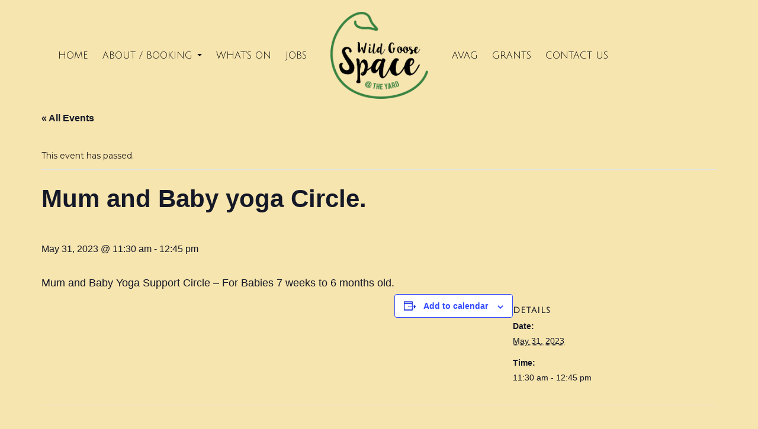

--- FILE ---
content_type: text/html; charset=UTF-8
request_url: https://www.wildgoosespace.org.uk/event/mum-and-baby-yoga-circle-2023-05-31/
body_size: 11432
content:
<!DOCTYPE html>
<html lang="en-US" class="no-js">
<head>
<!-- Google tag (gtag.js) -->
<script async src="https://www.googletagmanager.com/gtag/js?id=G-LH3PTRWLNJ"></script>
<script>
window.dataLayer = window.dataLayer || [];
function gtag(){dataLayer.push(arguments);}
gtag('js', new Date());
gtag('config', 'G-LH3PTRWLNJ');
</script>
<meta charset="UTF-8">
<meta name="viewport" content="width=device-width, initial-scale=1">
<script>(function(html){html.className = html.className.replace(/\bno-js\b/,'js')})(document.documentElement);</script>
<!-- <link rel='stylesheet' id='tribe-events-views-v2-bootstrap-datepicker-styles-css' href='https://www.wildgoosespace.org.uk/wp-content/plugins/the-events-calendar/vendor/bootstrap-datepicker/css/bootstrap-datepicker.standalone.min.css?ver=6.11.2.1' type='text/css' media='all' /> -->
<!-- <link rel='stylesheet' id='tec-variables-skeleton-css' href='https://www.wildgoosespace.org.uk/wp-content/plugins/the-events-calendar/common/src/resources/css/variables-skeleton.min.css?ver=6.5.5.1' type='text/css' media='all' /> -->
<!-- <link rel='stylesheet' id='tribe-common-skeleton-style-css' href='https://www.wildgoosespace.org.uk/wp-content/plugins/the-events-calendar/common/src/resources/css/common-skeleton.min.css?ver=6.5.5.1' type='text/css' media='all' /> -->
<!-- <link rel='stylesheet' id='tribe-tooltipster-css-css' href='https://www.wildgoosespace.org.uk/wp-content/plugins/the-events-calendar/common/vendor/tooltipster/tooltipster.bundle.min.css?ver=6.5.5.1' type='text/css' media='all' /> -->
<!-- <link rel='stylesheet' id='tribe-events-views-v2-skeleton-css' href='https://www.wildgoosespace.org.uk/wp-content/plugins/the-events-calendar/src/resources/css/views-skeleton.min.css?ver=6.11.2.1' type='text/css' media='all' /> -->
<!-- <link rel='stylesheet' id='tec-variables-full-css' href='https://www.wildgoosespace.org.uk/wp-content/plugins/the-events-calendar/common/src/resources/css/variables-full.min.css?ver=6.5.5.1' type='text/css' media='all' /> -->
<!-- <link rel='stylesheet' id='tribe-common-full-style-css' href='https://www.wildgoosespace.org.uk/wp-content/plugins/the-events-calendar/common/src/resources/css/common-full.min.css?ver=6.5.5.1' type='text/css' media='all' /> -->
<!-- <link rel='stylesheet' id='tribe-events-views-v2-full-css' href='https://www.wildgoosespace.org.uk/wp-content/plugins/the-events-calendar/src/resources/css/views-full.min.css?ver=6.11.2.1' type='text/css' media='all' /> -->
<link rel="stylesheet" type="text/css" href="//www.wildgoosespace.org.uk/wp-content/cache/wpfc-minified/dg4qxtlz/24h72.css" media="all"/>
<!-- <link rel='stylesheet' id='tribe-events-views-v2-print-css' href='https://www.wildgoosespace.org.uk/wp-content/plugins/the-events-calendar/src/resources/css/views-print.min.css?ver=6.11.2.1' type='text/css' media='print' /> -->
<link rel="stylesheet" type="text/css" href="//www.wildgoosespace.org.uk/wp-content/cache/wpfc-minified/d2lghuhp/24h72.css" media="print"/>
<meta name='robots' content='index, follow, max-image-preview:large, max-snippet:-1, max-video-preview:-1' />
<!-- This site is optimized with the Yoast SEO plugin v24.5 - https://yoast.com/wordpress/plugins/seo/ -->
<title>Mum and Baby yoga Circle. - Wild Goose Space</title>
<link rel="canonical" href="https://www.wildgoosespace.org.uk/event/mum-and-baby-yoga-circle-2023-05-31/" />
<meta property="og:locale" content="en_US" />
<meta property="og:type" content="article" />
<meta property="og:title" content="Mum and Baby yoga Circle. - Wild Goose Space" />
<meta property="og:description" content="Mum and Baby Yoga Support Circle – For Babies 7 weeks to 6 months old." />
<meta property="og:url" content="https://www.wildgoosespace.org.uk/event/mum-and-baby-yoga-circle-2023-05-31/" />
<meta property="og:site_name" content="Wild Goose Space" />
<meta property="article:publisher" content="https://www.facebook.com/ashleyvaleactiongroup/" />
<meta property="og:image" content="http://www.wildgoosespace.org.uk/wp-content/uploads/2016/04/yogaspace.jpg" />
<meta name="twitter:card" content="summary_large_image" />
<script type="application/ld+json" class="yoast-schema-graph">{"@context":"https://schema.org","@graph":[{"@type":"WebPage","@id":"https://www.wildgoosespace.org.uk/event/mum-and-baby-yoga-circle-2023-05-31/","url":"https://www.wildgoosespace.org.uk/event/mum-and-baby-yoga-circle-2023-05-31/","name":"Mum and Baby yoga Circle. - Wild Goose Space","isPartOf":{"@id":"https://www.wildgoosespace.org.uk/#website"},"datePublished":"2023-01-24T15:40:46+00:00","breadcrumb":{"@id":"https://www.wildgoosespace.org.uk/event/mum-and-baby-yoga-circle-2023-05-31/#breadcrumb"},"inLanguage":"en-US","potentialAction":[{"@type":"ReadAction","target":["https://www.wildgoosespace.org.uk/event/mum-and-baby-yoga-circle-2023-05-31/"]}]},{"@type":"BreadcrumbList","@id":"https://www.wildgoosespace.org.uk/event/mum-and-baby-yoga-circle-2023-05-31/#breadcrumb","itemListElement":[{"@type":"ListItem","position":1,"name":"Home","item":"https://www.wildgoosespace.org.uk/"},{"@type":"ListItem","position":2,"name":"Events","item":"https://www.wildgoosespace.org.uk/events/"},{"@type":"ListItem","position":3,"name":"Mum and Baby yoga Circle.","item":"https://www.wildgoosespace.org.uk/event/mum-and-baby-yoga-circle/"},{"@type":"ListItem","position":4,"name":"Mum and Baby yoga Circle."}]},{"@type":"WebSite","@id":"https://www.wildgoosespace.org.uk/#website","url":"https://www.wildgoosespace.org.uk/","name":"Wild Goose Space","description":"A beautiful community room for hire in St Werburghs, Bristol","potentialAction":[{"@type":"SearchAction","target":{"@type":"EntryPoint","urlTemplate":"https://www.wildgoosespace.org.uk/?s={search_term_string}"},"query-input":{"@type":"PropertyValueSpecification","valueRequired":true,"valueName":"search_term_string"}}],"inLanguage":"en-US"},{"@type":"Event","name":"Mum and Baby yoga Circle.","description":"Mum and Baby Yoga Support Circle – For Babies 7 weeks to 6 months old.","url":"https://www.wildgoosespace.org.uk/event/mum-and-baby-yoga-circle-2023-05-31/","eventAttendanceMode":"https://schema.org/OfflineEventAttendanceMode","eventStatus":"https://schema.org/EventScheduled","startDate":"2023-05-31T11:30:00+00:00","endDate":"2023-05-31T12:45:00+00:00","@id":"https://www.wildgoosespace.org.uk/event/mum-and-baby-yoga-circle-2023-05-31/#event","mainEntityOfPage":{"@id":"https://www.wildgoosespace.org.uk/event/mum-and-baby-yoga-circle-2023-05-31/"}}]}</script>
<!-- / Yoast SEO plugin. -->
<link rel='dns-prefetch' href='//maxcdn.bootstrapcdn.com' />
<link rel='dns-prefetch' href='//cdnjs.cloudflare.com' />
<link rel='dns-prefetch' href='//npmcdn.com' />
<link rel='dns-prefetch' href='//fonts.googleapis.com' />
<link rel="alternate" type="application/rss+xml" title="Wild Goose Space &raquo; Feed" href="https://www.wildgoosespace.org.uk/feed/" />
<link rel="alternate" type="application/rss+xml" title="Wild Goose Space &raquo; Comments Feed" href="https://www.wildgoosespace.org.uk/comments/feed/" />
<link rel="alternate" type="text/calendar" title="Wild Goose Space &raquo; iCal Feed" href="https://www.wildgoosespace.org.uk/events/?ical=1" />
<script type="text/javascript">
/* <![CDATA[ */
window._wpemojiSettings = {"baseUrl":"https:\/\/s.w.org\/images\/core\/emoji\/15.0.3\/72x72\/","ext":".png","svgUrl":"https:\/\/s.w.org\/images\/core\/emoji\/15.0.3\/svg\/","svgExt":".svg","source":{"concatemoji":"https:\/\/www.wildgoosespace.org.uk\/wp-includes\/js\/wp-emoji-release.min.js?ver=6.5.4"}};
/*! This file is auto-generated */
!function(i,n){var o,s,e;function c(e){try{var t={supportTests:e,timestamp:(new Date).valueOf()};sessionStorage.setItem(o,JSON.stringify(t))}catch(e){}}function p(e,t,n){e.clearRect(0,0,e.canvas.width,e.canvas.height),e.fillText(t,0,0);var t=new Uint32Array(e.getImageData(0,0,e.canvas.width,e.canvas.height).data),r=(e.clearRect(0,0,e.canvas.width,e.canvas.height),e.fillText(n,0,0),new Uint32Array(e.getImageData(0,0,e.canvas.width,e.canvas.height).data));return t.every(function(e,t){return e===r[t]})}function u(e,t,n){switch(t){case"flag":return n(e,"\ud83c\udff3\ufe0f\u200d\u26a7\ufe0f","\ud83c\udff3\ufe0f\u200b\u26a7\ufe0f")?!1:!n(e,"\ud83c\uddfa\ud83c\uddf3","\ud83c\uddfa\u200b\ud83c\uddf3")&&!n(e,"\ud83c\udff4\udb40\udc67\udb40\udc62\udb40\udc65\udb40\udc6e\udb40\udc67\udb40\udc7f","\ud83c\udff4\u200b\udb40\udc67\u200b\udb40\udc62\u200b\udb40\udc65\u200b\udb40\udc6e\u200b\udb40\udc67\u200b\udb40\udc7f");case"emoji":return!n(e,"\ud83d\udc26\u200d\u2b1b","\ud83d\udc26\u200b\u2b1b")}return!1}function f(e,t,n){var r="undefined"!=typeof WorkerGlobalScope&&self instanceof WorkerGlobalScope?new OffscreenCanvas(300,150):i.createElement("canvas"),a=r.getContext("2d",{willReadFrequently:!0}),o=(a.textBaseline="top",a.font="600 32px Arial",{});return e.forEach(function(e){o[e]=t(a,e,n)}),o}function t(e){var t=i.createElement("script");t.src=e,t.defer=!0,i.head.appendChild(t)}"undefined"!=typeof Promise&&(o="wpEmojiSettingsSupports",s=["flag","emoji"],n.supports={everything:!0,everythingExceptFlag:!0},e=new Promise(function(e){i.addEventListener("DOMContentLoaded",e,{once:!0})}),new Promise(function(t){var n=function(){try{var e=JSON.parse(sessionStorage.getItem(o));if("object"==typeof e&&"number"==typeof e.timestamp&&(new Date).valueOf()<e.timestamp+604800&&"object"==typeof e.supportTests)return e.supportTests}catch(e){}return null}();if(!n){if("undefined"!=typeof Worker&&"undefined"!=typeof OffscreenCanvas&&"undefined"!=typeof URL&&URL.createObjectURL&&"undefined"!=typeof Blob)try{var e="postMessage("+f.toString()+"("+[JSON.stringify(s),u.toString(),p.toString()].join(",")+"));",r=new Blob([e],{type:"text/javascript"}),a=new Worker(URL.createObjectURL(r),{name:"wpTestEmojiSupports"});return void(a.onmessage=function(e){c(n=e.data),a.terminate(),t(n)})}catch(e){}c(n=f(s,u,p))}t(n)}).then(function(e){for(var t in e)n.supports[t]=e[t],n.supports.everything=n.supports.everything&&n.supports[t],"flag"!==t&&(n.supports.everythingExceptFlag=n.supports.everythingExceptFlag&&n.supports[t]);n.supports.everythingExceptFlag=n.supports.everythingExceptFlag&&!n.supports.flag,n.DOMReady=!1,n.readyCallback=function(){n.DOMReady=!0}}).then(function(){return e}).then(function(){var e;n.supports.everything||(n.readyCallback(),(e=n.source||{}).concatemoji?t(e.concatemoji):e.wpemoji&&e.twemoji&&(t(e.twemoji),t(e.wpemoji)))}))}((window,document),window._wpemojiSettings);
/* ]]> */
</script>
<!-- <link rel='stylesheet' id='tribe-events-v2-single-skeleton-css' href='https://www.wildgoosespace.org.uk/wp-content/plugins/the-events-calendar/src/resources/css/tribe-events-single-skeleton.min.css?ver=6.11.2.1' type='text/css' media='all' /> -->
<!-- <link rel='stylesheet' id='tribe-events-v2-single-skeleton-full-css' href='https://www.wildgoosespace.org.uk/wp-content/plugins/the-events-calendar/src/resources/css/tribe-events-single-full.min.css?ver=6.11.2.1' type='text/css' media='all' /> -->
<link rel="stylesheet" type="text/css" href="//www.wildgoosespace.org.uk/wp-content/cache/wpfc-minified/2zuujdj1/24vxk.css" media="all"/>
<style id='wp-emoji-styles-inline-css' type='text/css'>
img.wp-smiley, img.emoji {
display: inline !important;
border: none !important;
box-shadow: none !important;
height: 1em !important;
width: 1em !important;
margin: 0 0.07em !important;
vertical-align: -0.1em !important;
background: none !important;
padding: 0 !important;
}
</style>
<!-- <link rel='stylesheet' id='wp-block-library-css' href='https://www.wildgoosespace.org.uk/wp-includes/css/dist/block-library/style.min.css?ver=6.5.4' type='text/css' media='all' /> -->
<link rel="stylesheet" type="text/css" href="//www.wildgoosespace.org.uk/wp-content/cache/wpfc-minified/f4q9gs6n/24h72.css" media="all"/>
<style id='classic-theme-styles-inline-css' type='text/css'>
/*! This file is auto-generated */
.wp-block-button__link{color:#fff;background-color:#32373c;border-radius:9999px;box-shadow:none;text-decoration:none;padding:calc(.667em + 2px) calc(1.333em + 2px);font-size:1.125em}.wp-block-file__button{background:#32373c;color:#fff;text-decoration:none}
</style>
<style id='global-styles-inline-css' type='text/css'>
body{--wp--preset--color--black: #000000;--wp--preset--color--cyan-bluish-gray: #abb8c3;--wp--preset--color--white: #ffffff;--wp--preset--color--pale-pink: #f78da7;--wp--preset--color--vivid-red: #cf2e2e;--wp--preset--color--luminous-vivid-orange: #ff6900;--wp--preset--color--luminous-vivid-amber: #fcb900;--wp--preset--color--light-green-cyan: #7bdcb5;--wp--preset--color--vivid-green-cyan: #00d084;--wp--preset--color--pale-cyan-blue: #8ed1fc;--wp--preset--color--vivid-cyan-blue: #0693e3;--wp--preset--color--vivid-purple: #9b51e0;--wp--preset--gradient--vivid-cyan-blue-to-vivid-purple: linear-gradient(135deg,rgba(6,147,227,1) 0%,rgb(155,81,224) 100%);--wp--preset--gradient--light-green-cyan-to-vivid-green-cyan: linear-gradient(135deg,rgb(122,220,180) 0%,rgb(0,208,130) 100%);--wp--preset--gradient--luminous-vivid-amber-to-luminous-vivid-orange: linear-gradient(135deg,rgba(252,185,0,1) 0%,rgba(255,105,0,1) 100%);--wp--preset--gradient--luminous-vivid-orange-to-vivid-red: linear-gradient(135deg,rgba(255,105,0,1) 0%,rgb(207,46,46) 100%);--wp--preset--gradient--very-light-gray-to-cyan-bluish-gray: linear-gradient(135deg,rgb(238,238,238) 0%,rgb(169,184,195) 100%);--wp--preset--gradient--cool-to-warm-spectrum: linear-gradient(135deg,rgb(74,234,220) 0%,rgb(151,120,209) 20%,rgb(207,42,186) 40%,rgb(238,44,130) 60%,rgb(251,105,98) 80%,rgb(254,248,76) 100%);--wp--preset--gradient--blush-light-purple: linear-gradient(135deg,rgb(255,206,236) 0%,rgb(152,150,240) 100%);--wp--preset--gradient--blush-bordeaux: linear-gradient(135deg,rgb(254,205,165) 0%,rgb(254,45,45) 50%,rgb(107,0,62) 100%);--wp--preset--gradient--luminous-dusk: linear-gradient(135deg,rgb(255,203,112) 0%,rgb(199,81,192) 50%,rgb(65,88,208) 100%);--wp--preset--gradient--pale-ocean: linear-gradient(135deg,rgb(255,245,203) 0%,rgb(182,227,212) 50%,rgb(51,167,181) 100%);--wp--preset--gradient--electric-grass: linear-gradient(135deg,rgb(202,248,128) 0%,rgb(113,206,126) 100%);--wp--preset--gradient--midnight: linear-gradient(135deg,rgb(2,3,129) 0%,rgb(40,116,252) 100%);--wp--preset--font-size--small: 13px;--wp--preset--font-size--medium: 20px;--wp--preset--font-size--large: 36px;--wp--preset--font-size--x-large: 42px;--wp--preset--spacing--20: 0.44rem;--wp--preset--spacing--30: 0.67rem;--wp--preset--spacing--40: 1rem;--wp--preset--spacing--50: 1.5rem;--wp--preset--spacing--60: 2.25rem;--wp--preset--spacing--70: 3.38rem;--wp--preset--spacing--80: 5.06rem;--wp--preset--shadow--natural: 6px 6px 9px rgba(0, 0, 0, 0.2);--wp--preset--shadow--deep: 12px 12px 50px rgba(0, 0, 0, 0.4);--wp--preset--shadow--sharp: 6px 6px 0px rgba(0, 0, 0, 0.2);--wp--preset--shadow--outlined: 6px 6px 0px -3px rgba(255, 255, 255, 1), 6px 6px rgba(0, 0, 0, 1);--wp--preset--shadow--crisp: 6px 6px 0px rgba(0, 0, 0, 1);}:where(.is-layout-flex){gap: 0.5em;}:where(.is-layout-grid){gap: 0.5em;}body .is-layout-flex{display: flex;}body .is-layout-flex{flex-wrap: wrap;align-items: center;}body .is-layout-flex > *{margin: 0;}body .is-layout-grid{display: grid;}body .is-layout-grid > *{margin: 0;}:where(.wp-block-columns.is-layout-flex){gap: 2em;}:where(.wp-block-columns.is-layout-grid){gap: 2em;}:where(.wp-block-post-template.is-layout-flex){gap: 1.25em;}:where(.wp-block-post-template.is-layout-grid){gap: 1.25em;}.has-black-color{color: var(--wp--preset--color--black) !important;}.has-cyan-bluish-gray-color{color: var(--wp--preset--color--cyan-bluish-gray) !important;}.has-white-color{color: var(--wp--preset--color--white) !important;}.has-pale-pink-color{color: var(--wp--preset--color--pale-pink) !important;}.has-vivid-red-color{color: var(--wp--preset--color--vivid-red) !important;}.has-luminous-vivid-orange-color{color: var(--wp--preset--color--luminous-vivid-orange) !important;}.has-luminous-vivid-amber-color{color: var(--wp--preset--color--luminous-vivid-amber) !important;}.has-light-green-cyan-color{color: var(--wp--preset--color--light-green-cyan) !important;}.has-vivid-green-cyan-color{color: var(--wp--preset--color--vivid-green-cyan) !important;}.has-pale-cyan-blue-color{color: var(--wp--preset--color--pale-cyan-blue) !important;}.has-vivid-cyan-blue-color{color: var(--wp--preset--color--vivid-cyan-blue) !important;}.has-vivid-purple-color{color: var(--wp--preset--color--vivid-purple) !important;}.has-black-background-color{background-color: var(--wp--preset--color--black) !important;}.has-cyan-bluish-gray-background-color{background-color: var(--wp--preset--color--cyan-bluish-gray) !important;}.has-white-background-color{background-color: var(--wp--preset--color--white) !important;}.has-pale-pink-background-color{background-color: var(--wp--preset--color--pale-pink) !important;}.has-vivid-red-background-color{background-color: var(--wp--preset--color--vivid-red) !important;}.has-luminous-vivid-orange-background-color{background-color: var(--wp--preset--color--luminous-vivid-orange) !important;}.has-luminous-vivid-amber-background-color{background-color: var(--wp--preset--color--luminous-vivid-amber) !important;}.has-light-green-cyan-background-color{background-color: var(--wp--preset--color--light-green-cyan) !important;}.has-vivid-green-cyan-background-color{background-color: var(--wp--preset--color--vivid-green-cyan) !important;}.has-pale-cyan-blue-background-color{background-color: var(--wp--preset--color--pale-cyan-blue) !important;}.has-vivid-cyan-blue-background-color{background-color: var(--wp--preset--color--vivid-cyan-blue) !important;}.has-vivid-purple-background-color{background-color: var(--wp--preset--color--vivid-purple) !important;}.has-black-border-color{border-color: var(--wp--preset--color--black) !important;}.has-cyan-bluish-gray-border-color{border-color: var(--wp--preset--color--cyan-bluish-gray) !important;}.has-white-border-color{border-color: var(--wp--preset--color--white) !important;}.has-pale-pink-border-color{border-color: var(--wp--preset--color--pale-pink) !important;}.has-vivid-red-border-color{border-color: var(--wp--preset--color--vivid-red) !important;}.has-luminous-vivid-orange-border-color{border-color: var(--wp--preset--color--luminous-vivid-orange) !important;}.has-luminous-vivid-amber-border-color{border-color: var(--wp--preset--color--luminous-vivid-amber) !important;}.has-light-green-cyan-border-color{border-color: var(--wp--preset--color--light-green-cyan) !important;}.has-vivid-green-cyan-border-color{border-color: var(--wp--preset--color--vivid-green-cyan) !important;}.has-pale-cyan-blue-border-color{border-color: var(--wp--preset--color--pale-cyan-blue) !important;}.has-vivid-cyan-blue-border-color{border-color: var(--wp--preset--color--vivid-cyan-blue) !important;}.has-vivid-purple-border-color{border-color: var(--wp--preset--color--vivid-purple) !important;}.has-vivid-cyan-blue-to-vivid-purple-gradient-background{background: var(--wp--preset--gradient--vivid-cyan-blue-to-vivid-purple) !important;}.has-light-green-cyan-to-vivid-green-cyan-gradient-background{background: var(--wp--preset--gradient--light-green-cyan-to-vivid-green-cyan) !important;}.has-luminous-vivid-amber-to-luminous-vivid-orange-gradient-background{background: var(--wp--preset--gradient--luminous-vivid-amber-to-luminous-vivid-orange) !important;}.has-luminous-vivid-orange-to-vivid-red-gradient-background{background: var(--wp--preset--gradient--luminous-vivid-orange-to-vivid-red) !important;}.has-very-light-gray-to-cyan-bluish-gray-gradient-background{background: var(--wp--preset--gradient--very-light-gray-to-cyan-bluish-gray) !important;}.has-cool-to-warm-spectrum-gradient-background{background: var(--wp--preset--gradient--cool-to-warm-spectrum) !important;}.has-blush-light-purple-gradient-background{background: var(--wp--preset--gradient--blush-light-purple) !important;}.has-blush-bordeaux-gradient-background{background: var(--wp--preset--gradient--blush-bordeaux) !important;}.has-luminous-dusk-gradient-background{background: var(--wp--preset--gradient--luminous-dusk) !important;}.has-pale-ocean-gradient-background{background: var(--wp--preset--gradient--pale-ocean) !important;}.has-electric-grass-gradient-background{background: var(--wp--preset--gradient--electric-grass) !important;}.has-midnight-gradient-background{background: var(--wp--preset--gradient--midnight) !important;}.has-small-font-size{font-size: var(--wp--preset--font-size--small) !important;}.has-medium-font-size{font-size: var(--wp--preset--font-size--medium) !important;}.has-large-font-size{font-size: var(--wp--preset--font-size--large) !important;}.has-x-large-font-size{font-size: var(--wp--preset--font-size--x-large) !important;}
.wp-block-navigation a:where(:not(.wp-element-button)){color: inherit;}
:where(.wp-block-post-template.is-layout-flex){gap: 1.25em;}:where(.wp-block-post-template.is-layout-grid){gap: 1.25em;}
:where(.wp-block-columns.is-layout-flex){gap: 2em;}:where(.wp-block-columns.is-layout-grid){gap: 2em;}
.wp-block-pullquote{font-size: 1.5em;line-height: 1.6;}
</style>
<!-- <link rel='stylesheet' id='rs-plugin-settings-css' href='https://www.wildgoosespace.org.uk/wp-content/plugins/revslider/public/assets/css/rs6.css?ver=6.2.2' type='text/css' media='all' /> -->
<link rel="stylesheet" type="text/css" href="//www.wildgoosespace.org.uk/wp-content/cache/wpfc-minified/f4nrmwnu/24h72.css" media="all"/>
<style id='rs-plugin-settings-inline-css' type='text/css'>
#rs-demo-id {}
</style>
<!-- <link rel='stylesheet' id='cff-css' href='https://www.wildgoosespace.org.uk/wp-content/plugins/custom-facebook-feed/assets/css/cff-style.min.css?ver=4.3.4' type='text/css' media='all' /> -->
<link rel="stylesheet" type="text/css" href="//www.wildgoosespace.org.uk/wp-content/cache/wpfc-minified/976mmenc/24h72.css" media="all"/>
<link rel='stylesheet' id='sb-font-awesome-css' href='https://maxcdn.bootstrapcdn.com/font-awesome/4.7.0/css/font-awesome.min.css?ver=6.5.4' type='text/css' media='all' />
<link rel='stylesheet' id='bootstrap-css' href='https://maxcdn.bootstrapcdn.com/bootstrap/3.3.6/css/bootstrap.min.css?ver=6.5.4' type='text/css' media='all' />
<link rel='stylesheet' id='bootstrap-theme-css' href='https://maxcdn.bootstrapcdn.com/bootstrap/3.3.6/css/bootstrap-theme.min.css?ver=6.5.4' type='text/css' media='all' />
<link rel='stylesheet' id='docandtee-theme-fonts-css' href='https://www.wildgoosespace.org.uk/wp-content/themes/wildgoose06/fonts/fonts.css?ver=6.5.4' type='text/css' media='all' />
<link rel='stylesheet' id='google-fonts-css' href='https://fonts.googleapis.com/css?family=Julius+Sans+One%7CMontserrat%3A400%2C700&#038;ver=6.5.4' type='text/css' media='all' />
<!-- <link rel='stylesheet' id='docandtee-style-css' href='https://www.wildgoosespace.org.uk/wp-content/themes/wildgoose06/style.css?ver=6.5.4' type='text/css' media='all' /> -->
<link rel="stylesheet" type="text/css" href="//www.wildgoosespace.org.uk/wp-content/cache/wpfc-minified/fpt0grff/24h72.css" media="all"/>
<style id='docandtee-style-inline-css' type='text/css'>
/* Custom Page Background Color */
.site {
background-color: #f2e1a9;
}
mark,
ins,
button,
button[disabled]:hover,
button[disabled]:focus,
input[type="button"],
input[type="button"][disabled]:hover,
input[type="button"][disabled]:focus,
input[type="reset"],
input[type="reset"][disabled]:hover,
input[type="reset"][disabled]:focus,
input[type="submit"],
input[type="submit"][disabled]:hover,
input[type="submit"][disabled]:focus,
.menu-toggle.toggled-on,
.menu-toggle.toggled-on:hover,
.menu-toggle.toggled-on:focus,
.pagination .prev,
.pagination .next,
.pagination .prev:hover,
.pagination .prev:focus,
.pagination .next:hover,
.pagination .next:focus,
.pagination .nav-links:before,
.pagination .nav-links:after,
.widget_calendar tbody a,
.widget_calendar tbody a:hover,
.widget_calendar tbody a:focus,
.page-links a,
.page-links a:hover,
.page-links a:focus {
color: #f2e1a9;
}
@media screen and (min-width: 56.875em) {
.main-navigation ul ul li {
background-color: #f2e1a9;
}
.main-navigation ul ul:after {
border-top-color: #f2e1a9;
border-bottom-color: #f2e1a9;
}
}
/* Custom Link Color */
.menu-toggle:hover,
.menu-toggle:focus,
a,
.main-navigation a:hover,
.main-navigation a:focus,
.dropdown-toggle:hover,
.dropdown-toggle:focus,
.social-navigation a:hover:before,
.social-navigation a:focus:before,
.post-navigation a:hover .post-title,
.post-navigation a:focus .post-title,
.tagcloud a:hover,
.tagcloud a:focus,
.site-branding .site-title a:hover,
.site-branding .site-title a:focus,
.entry-title a:hover,
.entry-title a:focus,
.entry-footer a:hover,
.entry-footer a:focus,
.comment-metadata a:hover,
.comment-metadata a:focus,
.pingback .comment-edit-link:hover,
.pingback .comment-edit-link:focus,
.comment-reply-link,
.comment-reply-link:hover,
.comment-reply-link:focus,
.required,
.site-info a:hover,
.site-info a:focus {
color: #c7c7c7;
}
mark,
ins,
button:hover,
button:focus,
input[type="button"]:hover,
input[type="button"]:focus,
input[type="reset"]:hover,
input[type="reset"]:focus,
input[type="submit"]:hover,
input[type="submit"]:focus,
.pagination .prev:hover,
.pagination .prev:focus,
.pagination .next:hover,
.pagination .next:focus,
.widget_calendar tbody a,
.page-links a:hover,
.page-links a:focus {
background-color: #c7c7c7;
}
input[type="text"]:focus,
input[type="email"]:focus,
input[type="url"]:focus,
input[type="password"]:focus,
input[type="search"]:focus,
textarea:focus,
.tagcloud a:hover,
.tagcloud a:focus,
.menu-toggle:hover,
.menu-toggle:focus {
border-color: #c7c7c7;
}
@media screen and (min-width: 56.875em) {
.main-navigation li:hover > a,
.main-navigation li.focus > a {
color: #c7c7c7;
}
}
</style>
<script src='//www.wildgoosespace.org.uk/wp-content/cache/wpfc-minified/jme61m7b/24h72.js' type="text/javascript"></script>
<!-- <script type="text/javascript" src="https://www.wildgoosespace.org.uk/wp-includes/js/jquery/jquery.min.js?ver=3.7.1" id="jquery-core-js"></script> -->
<!-- <script type="text/javascript" src="https://www.wildgoosespace.org.uk/wp-includes/js/jquery/jquery-migrate.min.js?ver=3.4.1" id="jquery-migrate-js"></script> -->
<!-- <script type="text/javascript" src="https://www.wildgoosespace.org.uk/wp-content/plugins/the-events-calendar/common/src/resources/js/tribe-common.min.js?ver=6.5.5.1" id="tribe-common-js"></script> -->
<!-- <script type="text/javascript" src="https://www.wildgoosespace.org.uk/wp-content/plugins/the-events-calendar/src/resources/js/views/breakpoints.min.js?ver=6.11.2.1" id="tribe-events-views-v2-breakpoints-js"></script> -->
<!-- <script type="text/javascript" src="https://www.wildgoosespace.org.uk/wp-content/plugins/revslider/public/assets/js/rbtools.min.js?ver=6.0" id="tp-tools-js"></script> -->
<!-- <script type="text/javascript" src="https://www.wildgoosespace.org.uk/wp-content/plugins/revslider/public/assets/js/rs6.min.js?ver=6.2.2" id="revmin-js"></script> -->
<!--[if lt IE 9]>
<script type="text/javascript" src="https://www.wildgoosespace.org.uk/wp-content/themes/wildgoose06/js/html5.js?ver=3.7.3" id="docandtee-html5-js"></script>
<![endif]-->
<link rel="https://api.w.org/" href="https://www.wildgoosespace.org.uk/wp-json/" /><link rel="alternate" type="application/json" href="https://www.wildgoosespace.org.uk/wp-json/wp/v2/tribe_events/12671" /><link rel="EditURI" type="application/rsd+xml" title="RSD" href="https://www.wildgoosespace.org.uk/xmlrpc.php?rsd" />
<link rel='shortlink' href='https://www.wildgoosespace.org.uk/?p=12671' />
<link rel="alternate" type="application/json+oembed" href="https://www.wildgoosespace.org.uk/wp-json/oembed/1.0/embed?url=https%3A%2F%2Fwww.wildgoosespace.org.uk%2Fevent%2Fmum-and-baby-yoga-circle-2023-05-31%2F" />
<link rel="alternate" type="text/xml+oembed" href="https://www.wildgoosespace.org.uk/wp-json/oembed/1.0/embed?url=https%3A%2F%2Fwww.wildgoosespace.org.uk%2Fevent%2Fmum-and-baby-yoga-circle-2023-05-31%2F&#038;format=xml" />
<meta name="tec-api-version" content="v1"><meta name="tec-api-origin" content="https://www.wildgoosespace.org.uk"><link rel="alternate" href="https://www.wildgoosespace.org.uk/wp-json/tribe/events/v1/events/12671" /><style type="text/css" id="custom-background-css">
body.custom-background { background-color: #f7e5af; }
</style>
<meta name="generator" content="Powered by Slider Revolution 6.2.2 - responsive, Mobile-Friendly Slider Plugin for WordPress with comfortable drag and drop interface." />
<script type="text/javascript">function setREVStartSize(e){			
try {								
var pw = document.getElementById(e.c).parentNode.offsetWidth,
newh;
pw = pw===0 || isNaN(pw) ? window.innerWidth : pw;
e.tabw = e.tabw===undefined ? 0 : parseInt(e.tabw);
e.thumbw = e.thumbw===undefined ? 0 : parseInt(e.thumbw);
e.tabh = e.tabh===undefined ? 0 : parseInt(e.tabh);
e.thumbh = e.thumbh===undefined ? 0 : parseInt(e.thumbh);
e.tabhide = e.tabhide===undefined ? 0 : parseInt(e.tabhide);
e.thumbhide = e.thumbhide===undefined ? 0 : parseInt(e.thumbhide);
e.mh = e.mh===undefined || e.mh=="" || e.mh==="auto" ? 0 : parseInt(e.mh,0);		
if(e.layout==="fullscreen" || e.l==="fullscreen") 						
newh = Math.max(e.mh,window.innerHeight);				
else{					
e.gw = Array.isArray(e.gw) ? e.gw : [e.gw];
for (var i in e.rl) if (e.gw[i]===undefined || e.gw[i]===0) e.gw[i] = e.gw[i-1];					
e.gh = e.el===undefined || e.el==="" || (Array.isArray(e.el) && e.el.length==0)? e.gh : e.el;
e.gh = Array.isArray(e.gh) ? e.gh : [e.gh];
for (var i in e.rl) if (e.gh[i]===undefined || e.gh[i]===0) e.gh[i] = e.gh[i-1];
var nl = new Array(e.rl.length),
ix = 0,						
sl;					
e.tabw = e.tabhide>=pw ? 0 : e.tabw;
e.thumbw = e.thumbhide>=pw ? 0 : e.thumbw;
e.tabh = e.tabhide>=pw ? 0 : e.tabh;
e.thumbh = e.thumbhide>=pw ? 0 : e.thumbh;					
for (var i in e.rl) nl[i] = e.rl[i]<window.innerWidth ? 0 : e.rl[i];
sl = nl[0];									
for (var i in nl) if (sl>nl[i] && nl[i]>0) { sl = nl[i]; ix=i;}															
var m = pw>(e.gw[ix]+e.tabw+e.thumbw) ? 1 : (pw-(e.tabw+e.thumbw)) / (e.gw[ix]);					
newh =  (e.type==="carousel" && e.justify==="true" ? e.gh[ix] : (e.gh[ix] * m)) + (e.tabh + e.thumbh);
}			
if(window.rs_init_css===undefined) window.rs_init_css = document.head.appendChild(document.createElement("style"));					
document.getElementById(e.c).height = newh;
window.rs_init_css.innerHTML += "#"+e.c+"_wrapper { height: "+newh+"px }";				
} catch(e){
console.log("Failure at Presize of Slider:" + e)
}					   
};</script>
</head>
<body class="tribe_events-template-default single single-tribe_events postid-12671 custom-background nojs tribe-no-js page-template-wild-goose-space-06 tribe-filter-live nothome no-sidebar events-single tribe-events-style-full tribe-events-style-theme">
<div id="page">
<header id="masthead" class="site-header clearfix" role="banner">
<nav id="mobile-nav" class="dtmenu menu-closed hidden-lg"><a class="mc-wrap" href="#menu"><span class="glyphicon glyphicon-menu-hamburger menu-control"></span><span class="scrtxt">Menu</span></a><div class="menu-wrap"><div><div><h3 class="mttl">Menu</h3><ul class="toplvl"><li id="menu-item-25" class="menu-item menu-item-type-post_type menu-item-object-page menu-item-home menu-item-25"><a href="https://www.wildgoosespace.org.uk/">Home</a></li>
<li id="menu-item-26" class="menu-item menu-item-type-post_type menu-item-object-page menu-item-26"><a href="https://www.wildgoosespace.org.uk/about/">About</a></li>
<li id="menu-item-221" class="menu-item menu-item-type-custom menu-item-object-custom menu-item-221"><a href="http://www.wildgoosespace.org.uk/events/">What&#8217;s on</a></li>
<li id="menu-item-27" class="menu-item menu-item-type-post_type menu-item-object-page menu-item-27"><a href="https://www.wildgoosespace.org.uk/avag/">Avag</a></li>
<li id="menu-item-29" class="menu-item menu-item-type-post_type menu-item-object-page menu-item-29"><a href="https://www.wildgoosespace.org.uk/grants/">Grants</a></li>
<li id="menu-item-28" class="menu-item menu-item-type-post_type menu-item-object-page menu-item-28"><a href="https://www.wildgoosespace.org.uk/contact/">Contact Us</a></li>
</ul></div></div></div></nav>		
<div id="header-main" class="container">
<div class="row">
<div class="hidden-md hidden-sm hidden-xs col-lg-5 vcenter">
<nav id="left-nav" class="left-nav" role="navigation">
<div id="left-menu" class="navfont alignright"><ul id="menu-left-menu" class="nav navbar-nav alignright"><li id="menu-item-19" class="menu-item menu-item-type-post_type menu-item-object-page menu-item-home menu-item-19"><a title="Home" href="https://www.wildgoosespace.org.uk/">Home</a></li>
<li id="menu-item-20" class="menu-item menu-item-type-post_type menu-item-object-page menu-item-has-children menu-item-20 dropdown"><a title="About / Booking" href="https://www.wildgoosespace.org.uk/about/" class="dropdown-toggle" aria-haspopup="true">About / Booking <span class="caret"></span></a>
<ul role="menu" class=" dropdown-menu">
<li id="menu-item-260" class="menu-item menu-item-type-post_type menu-item-object-page menu-item-260"><a title="Rates and Bookings" href="https://www.wildgoosespace.org.uk/about/rates-and-booking/">Rates and Bookings</a></li>
<li id="menu-item-261" class="menu-item menu-item-type-post_type menu-item-object-page menu-item-261"><a title="Work Units" href="https://www.wildgoosespace.org.uk/about/work-units/">Work Units</a></li>
</ul>
</li>
<li id="menu-item-12834" class="menu-item menu-item-type-post_type menu-item-object-page menu-item-12834"><a title="What’s on" href="https://www.wildgoosespace.org.uk/whats-on/">What’s on</a></li>
<li id="menu-item-12853" class="menu-item menu-item-type-post_type menu-item-object-page menu-item-12853"><a title="Jobs" href="https://www.wildgoosespace.org.uk/jobs/">Jobs</a></li>
</ul></div>                
</nav>
</div><!--
--><div class="col-lg-2 col-md-6 col-sm-8 col-xs-12 vcenter aligncenter">
<a id="header-logo" href="https://www.wildgoosespace.org.uk/">
<img class="logo" src="https://www.wildgoosespace.org.uk/wp-content/themes/wildgoose06/images/wildgoosespace.png" alt="Wild Goose Space">
</a>
</div><!--
--><div class="hidden-md hidden-sm hidden-xs col-lg-5 vcenter">
<nav id="right-nav" class="right-nav" role="navigation">
<div id="right-menu" class="navfont"><ul id="menu-right-menu" class="nav navbar-nav"><li id="menu-item-23" class="menu-item menu-item-type-post_type menu-item-object-page menu-item-23"><a title="Avag" href="https://www.wildgoosespace.org.uk/avag/">Avag</a></li>
<li id="menu-item-24" class="menu-item menu-item-type-post_type menu-item-object-page menu-item-24"><a title="Grants" href="https://www.wildgoosespace.org.uk/grants/">Grants</a></li>
<li id="menu-item-22" class="menu-item menu-item-type-post_type menu-item-object-page menu-item-22"><a title="Contact Us" href="https://www.wildgoosespace.org.uk/contact/">Contact Us</a></li>
</ul></div>                
</nav>
</div><!--
</div>
</div><!-- #header-main -->
</header><!-- .site-header -->
<div id="page-bg">
<div id="content" class="container">
<div class="row">
<div id="primary" class="content-area col-lg-12 col-md-12 col-sm-12 col-xs-12">
<main id="main" class="site-main" role="main">
<article id="post-0" class="post-0 page type-page status-publish hentry">
<header class="entry-header">
</header><!-- .entry-header -->
<div class="entry-content">
<section id="tribe-events"><div class="tribe-events-before-html"></div><span class="tribe-events-ajax-loading"><img class="tribe-events-spinner-medium" src="https://www.wildgoosespace.org.uk/wp-content/plugins/the-events-calendar/src/resources/images/tribe-loading.gif" alt="Loading Events" /></span>
<div id="tribe-events-content" class="tribe-events-single">
<p class="tribe-events-back">
<a href="https://www.wildgoosespace.org.uk/events/"> &laquo; All Events</a>
</p>
<!-- Notices -->
<div class="tribe-events-notices"><ul><li>This event has passed.</li></ul></div>
<h1 class="tribe-events-single-event-title">Mum and Baby yoga Circle.</h1>
<div class="tribe-events-schedule tribe-clearfix">
<h2><span class="tribe-event-date-start">May 31, 2023 @ 11:30 am</span> - <span class="tribe-event-time">12:45 pm</span></h2>			</div>
<!-- Event header -->
<div id="tribe-events-header"  data-title="Mum and Baby yoga Circle. - Wild Goose Space" data-viewtitle="Mum and Baby yoga Circle.">
<!-- Navigation -->
<nav class="tribe-events-nav-pagination" aria-label="Event Navigation">
<ul class="tribe-events-sub-nav">
<li class="tribe-events-nav-previous"><a href="https://www.wildgoosespace.org.uk/event/mums-and-older-babies-with-marinella-3-2023-05-31/"><span>&laquo;</span> Mums and Older Babies with Marinella</a></li>
<li class="tribe-events-nav-next"><a href="https://www.wildgoosespace.org.uk/event/pregnancy-yoga-circle-with-marinella-2023-05-31/">Pregnancy Yoga Circle with Marinella <span>&raquo;</span></a></li>
</ul>
<!-- .tribe-events-sub-nav -->
</nav>
</div>
<!-- #tribe-events-header -->
<div id="post-12671" class="post-12671 tribe_events type-tribe_events status-publish hentry">
<!-- Event featured image, but exclude link -->
<!-- Event content -->
<div class="tribe-events-single-event-description tribe-events-content">
<p>Mum and Baby Yoga Support Circle – For Babies 7 weeks to 6 months old.</p>
</div>
<!-- .tribe-events-single-event-description -->
<div class="tribe-events tribe-common">
<div class="tribe-events-c-subscribe-dropdown__container">
<div class="tribe-events-c-subscribe-dropdown">
<div class="tribe-common-c-btn-border tribe-events-c-subscribe-dropdown__button">
<svg  class="tribe-common-c-svgicon tribe-common-c-svgicon--cal-export tribe-events-c-subscribe-dropdown__export-icon"  viewBox="0 0 23 17" xmlns="http://www.w3.org/2000/svg">
<path fill-rule="evenodd" clip-rule="evenodd" d="M.128.896V16.13c0 .211.145.383.323.383h15.354c.179 0 .323-.172.323-.383V.896c0-.212-.144-.383-.323-.383H.451C.273.513.128.684.128.896Zm16 6.742h-.901V4.679H1.009v10.729h14.218v-3.336h.901V7.638ZM1.01 1.614h14.218v2.058H1.009V1.614Z" />
<path d="M20.5 9.846H8.312M18.524 6.953l2.89 2.909-2.855 2.855" stroke-width="1.2" stroke-linecap="round" stroke-linejoin="round"/>
</svg>
<button
class="tribe-events-c-subscribe-dropdown__button-text"
aria-expanded="false"
aria-controls="tribe-events-subscribe-dropdown-content"
aria-label=""
>
Add to calendar				</button>
<svg  class="tribe-common-c-svgicon tribe-common-c-svgicon--caret-down tribe-events-c-subscribe-dropdown__button-icon"  viewBox="0 0 10 7" xmlns="http://www.w3.org/2000/svg" aria-hidden="true"><path fill-rule="evenodd" clip-rule="evenodd" d="M1.008.609L5 4.6 8.992.61l.958.958L5 6.517.05 1.566l.958-.958z" class="tribe-common-c-svgicon__svg-fill"/></svg>
</div>
<div id="tribe-events-subscribe-dropdown-content" class="tribe-events-c-subscribe-dropdown__content">
<ul class="tribe-events-c-subscribe-dropdown__list">
<li class="tribe-events-c-subscribe-dropdown__list-item">
<a
href="https://www.google.com/calendar/event?action=TEMPLATE&#038;dates=20230531T113000/20230531T124500&#038;text=Mum%20and%20Baby%20yoga%20Circle.&#038;details=Mum+and+Baby+Yoga+Support+Circle+%E2%80%93+For+Babies+7+weeks+to+6+months+old.&#038;trp=false&#038;ctz=UTC&#038;sprop=website:https://www.wildgoosespace.org.uk"
class="tribe-events-c-subscribe-dropdown__list-item-link"
target="_blank"
rel="noopener noreferrer nofollow noindex"
>
Google Calendar	</a>
</li>
<li class="tribe-events-c-subscribe-dropdown__list-item">
<a
href="webcal://www.wildgoosespace.org.uk/event/mum-and-baby-yoga-circle-2023-05-31/?ical=1"
class="tribe-events-c-subscribe-dropdown__list-item-link"
target="_blank"
rel="noopener noreferrer nofollow noindex"
>
iCalendar	</a>
</li>
<li class="tribe-events-c-subscribe-dropdown__list-item">
<a
href="https://outlook.office.com/owa/?path=/calendar/action/compose&#038;rrv=addevent&#038;startdt=2023-05-31T11%3A30%3A00%2B00%3A00&#038;enddt=2023-05-31T12%3A45%3A00%2B00%3A00&#038;location&#038;subject=Mum%20and%20Baby%20yoga%20Circle.&#038;body=Mum%20and%20Baby%20Yoga%20Support%20Circle%20%E2%80%93%20For%20Babies%207%20weeks%20to%206%20months%20old."
class="tribe-events-c-subscribe-dropdown__list-item-link"
target="_blank"
rel="noopener noreferrer nofollow noindex"
>
Outlook 365	</a>
</li>
<li class="tribe-events-c-subscribe-dropdown__list-item">
<a
href="https://outlook.live.com/owa/?path=/calendar/action/compose&#038;rrv=addevent&#038;startdt=2023-05-31T11%3A30%3A00%2B00%3A00&#038;enddt=2023-05-31T12%3A45%3A00%2B00%3A00&#038;location&#038;subject=Mum%20and%20Baby%20yoga%20Circle.&#038;body=Mum%20and%20Baby%20Yoga%20Support%20Circle%20%E2%80%93%20For%20Babies%207%20weeks%20to%206%20months%20old."
class="tribe-events-c-subscribe-dropdown__list-item-link"
target="_blank"
rel="noopener noreferrer nofollow noindex"
>
Outlook Live	</a>
</li>
</ul>
</div>
</div>
</div>
</div>
<!-- Event meta -->
<div class="tribe-events-single-section tribe-events-event-meta primary tribe-clearfix">
<div class="tribe-events-meta-group tribe-events-meta-group-details">
<h2 class="tribe-events-single-section-title"> Details </h2>
<dl>
<dt class="tribe-events-start-date-label"> Date: </dt>
<dd>
<abbr class="tribe-events-abbr tribe-events-start-date published dtstart" title="2023-05-31"> May 31, 2023 </abbr>
</dd>
<dt class="tribe-events-start-time-label"> Time: </dt>
<dd>
<div class="tribe-events-abbr tribe-events-start-time published dtstart" title="2023-05-31">
11:30 am - 12:45 pm									</div>
</dd>
</dl>
</div>
</div>
</div> <!-- #post-x -->
<!-- Event footer -->
<div id="tribe-events-footer">
<!-- Navigation -->
<nav class="tribe-events-nav-pagination" aria-label="Event Navigation">
<ul class="tribe-events-sub-nav">
<li class="tribe-events-nav-previous"><a href="https://www.wildgoosespace.org.uk/event/mums-and-older-babies-with-marinella-3-2023-05-31/"><span>&laquo;</span> Mums and Older Babies with Marinella</a></li>
<li class="tribe-events-nav-next"><a href="https://www.wildgoosespace.org.uk/event/pregnancy-yoga-circle-with-marinella-2023-05-31/">Pregnancy Yoga Circle with Marinella <span>&raquo;</span></a></li>
</ul>
<!-- .tribe-events-sub-nav -->
</nav>
</div>
<!-- #tribe-events-footer -->
</div><!-- #tribe-events-content -->
<div class="tribe-events-after-html"></div>
<!--
This calendar is powered by The Events Calendar.
http://evnt.is/18wn
-->
</section>	</div><!-- .entry-content -->
</article><!-- #post-## -->
</main><!-- .site-main -->
</div><!-- #primary -->
</div><!-- .row -->
</div><!-- #content -->  

</div><!-- #page-bg -->
<footer id="colophon" class="site-footer" role="contentinfo">
<div id="footer-content" class="container">
<div class="row">
<aside id="content-bottom-widgets" class="content-bottom-widgets" role="complementary">
<div class="widget-area">
<section id="text-2" class="widget widget_text clearfix col-xs-12 col-sm-12 col-md-12 col-lg-12">			<div class="textwidget"><p>Wildgoose Space, 228 Mina Road, St. Werburghs, Bristol,  BS2 9YP.</p>
</div>
</section>		</div><!-- .widget-area -->
</aside><!-- .content-bottom-widgets -->
</div><!-- .row -->
</div><!-- #footer-content -->
<div class="site-info"> </div><!-- .site-info -->
</footer><!-- .site-footer -->
</div><!-- #page -->
<!-- Custom Facebook Feed JS -->
<script type="text/javascript">var cffajaxurl = "https://www.wildgoosespace.org.uk/wp-admin/admin-ajax.php";
var cfflinkhashtags = "true";
</script>
<script>
( function ( body ) {
'use strict';
body.className = body.className.replace( /\btribe-no-js\b/, 'tribe-js' );
} )( document.body );
</script>
<script> /* <![CDATA[ */var tribe_l10n_datatables = {"aria":{"sort_ascending":": activate to sort column ascending","sort_descending":": activate to sort column descending"},"length_menu":"Show _MENU_ entries","empty_table":"No data available in table","info":"Showing _START_ to _END_ of _TOTAL_ entries","info_empty":"Showing 0 to 0 of 0 entries","info_filtered":"(filtered from _MAX_ total entries)","zero_records":"No matching records found","search":"Search:","all_selected_text":"All items on this page were selected. ","select_all_link":"Select all pages","clear_selection":"Clear Selection.","pagination":{"all":"All","next":"Next","previous":"Previous"},"select":{"rows":{"0":"","_":": Selected %d rows","1":": Selected 1 row"}},"datepicker":{"dayNames":["Sunday","Monday","Tuesday","Wednesday","Thursday","Friday","Saturday"],"dayNamesShort":["Sun","Mon","Tue","Wed","Thu","Fri","Sat"],"dayNamesMin":["S","M","T","W","T","F","S"],"monthNames":["January","February","March","April","May","June","July","August","September","October","November","December"],"monthNamesShort":["January","February","March","April","May","June","July","August","September","October","November","December"],"monthNamesMin":["Jan","Feb","Mar","Apr","May","Jun","Jul","Aug","Sep","Oct","Nov","Dec"],"nextText":"Next","prevText":"Prev","currentText":"Today","closeText":"Done","today":"Today","clear":"Clear"}};/* ]]> */ </script><script type="text/javascript" src="https://www.wildgoosespace.org.uk/wp-content/plugins/the-events-calendar/vendor/bootstrap-datepicker/js/bootstrap-datepicker.min.js?ver=6.11.2.1" id="tribe-events-views-v2-bootstrap-datepicker-js"></script>
<script type="text/javascript" src="https://www.wildgoosespace.org.uk/wp-content/plugins/the-events-calendar/src/resources/js/views/viewport.min.js?ver=6.11.2.1" id="tribe-events-views-v2-viewport-js"></script>
<script type="text/javascript" src="https://www.wildgoosespace.org.uk/wp-content/plugins/the-events-calendar/src/resources/js/views/accordion.min.js?ver=6.11.2.1" id="tribe-events-views-v2-accordion-js"></script>
<script type="text/javascript" src="https://www.wildgoosespace.org.uk/wp-content/plugins/the-events-calendar/src/resources/js/views/view-selector.min.js?ver=6.11.2.1" id="tribe-events-views-v2-view-selector-js"></script>
<script type="text/javascript" src="https://www.wildgoosespace.org.uk/wp-content/plugins/the-events-calendar/src/resources/js/views/ical-links.min.js?ver=6.11.2.1" id="tribe-events-views-v2-ical-links-js"></script>
<script type="text/javascript" src="https://www.wildgoosespace.org.uk/wp-content/plugins/the-events-calendar/src/resources/js/views/navigation-scroll.min.js?ver=6.11.2.1" id="tribe-events-views-v2-navigation-scroll-js"></script>
<script type="text/javascript" src="https://www.wildgoosespace.org.uk/wp-content/plugins/the-events-calendar/src/resources/js/views/multiday-events.min.js?ver=6.11.2.1" id="tribe-events-views-v2-multiday-events-js"></script>
<script type="text/javascript" src="https://www.wildgoosespace.org.uk/wp-content/plugins/the-events-calendar/src/resources/js/views/month-mobile-events.min.js?ver=6.11.2.1" id="tribe-events-views-v2-month-mobile-events-js"></script>
<script type="text/javascript" src="https://www.wildgoosespace.org.uk/wp-content/plugins/the-events-calendar/src/resources/js/views/month-grid.min.js?ver=6.11.2.1" id="tribe-events-views-v2-month-grid-js"></script>
<script type="text/javascript" src="https://www.wildgoosespace.org.uk/wp-content/plugins/the-events-calendar/common/vendor/tooltipster/tooltipster.bundle.min.js?ver=6.5.5.1" id="tribe-tooltipster-js"></script>
<script type="text/javascript" src="https://www.wildgoosespace.org.uk/wp-content/plugins/the-events-calendar/src/resources/js/views/tooltip.min.js?ver=6.11.2.1" id="tribe-events-views-v2-tooltip-js"></script>
<script type="text/javascript" src="https://www.wildgoosespace.org.uk/wp-content/plugins/the-events-calendar/src/resources/js/views/events-bar.min.js?ver=6.11.2.1" id="tribe-events-views-v2-events-bar-js"></script>
<script type="text/javascript" src="https://www.wildgoosespace.org.uk/wp-content/plugins/the-events-calendar/src/resources/js/views/events-bar-inputs.min.js?ver=6.11.2.1" id="tribe-events-views-v2-events-bar-inputs-js"></script>
<script type="text/javascript" src="https://www.wildgoosespace.org.uk/wp-content/plugins/the-events-calendar/src/resources/js/views/datepicker.min.js?ver=6.11.2.1" id="tribe-events-views-v2-datepicker-js"></script>
<script type="text/javascript" src="https://www.wildgoosespace.org.uk/wp-content/plugins/custom-facebook-feed/assets/js/cff-scripts.min.js?ver=4.3.4" id="cffscripts-js"></script>
<script type="text/javascript" src="https://maxcdn.bootstrapcdn.com/bootstrap/3.3.6/js/bootstrap.min.js" id="bootstrap-js"></script>
<script type="text/javascript" src="https://cdnjs.cloudflare.com/ajax/libs/jquery.lazyload/1.9.1/jquery.lazyload.min.js?ver=4.1" id="jquery-lazyload-js"></script>
<script type="text/javascript" src="https://npmcdn.com/imagesloaded@4.1/imagesloaded.pkgd.min.js?ver=4.1" id="jquery-imagesloaded-js"></script>
<script type="text/javascript" src="https://www.wildgoosespace.org.uk/wp-content/themes/wildgoose06/js/isotope-2-2-2.pkgd.min.js?ver=2.1.1" id="isotope-js"></script>
<script type="text/javascript" src="https://www.wildgoosespace.org.uk/wp-content/themes/wildgoose06/js/skip-link-focus-fix.js?ver=20150825" id="docandtee-skip-link-focus-fix-js"></script>
<script type="text/javascript" id="docandtee-script-js-extra">
/* <![CDATA[ */
var docandtee = {"ajaxurl":"https:\/\/www.wildgoosespace.org.uk\/wp-admin\/admin-ajax.php"};
/* ]]> */
</script>
<script type="text/javascript" src="https://www.wildgoosespace.org.uk/wp-content/themes/wildgoose06/js/functions.js?ver=20150825" id="docandtee-script-js"></script>
<script type="text/javascript" src="https://www.wildgoosespace.org.uk/wp-content/plugins/the-events-calendar/common/src/resources/js/utils/query-string.min.js?ver=6.5.5.1" id="tribe-query-string-js"></script>
<script src='https://www.wildgoosespace.org.uk/wp-content/plugins/the-events-calendar/common/src/resources/js/underscore-before.js'></script>
<script type="text/javascript" src="https://www.wildgoosespace.org.uk/wp-includes/js/underscore.min.js?ver=1.13.4" id="underscore-js"></script>
<script src='https://www.wildgoosespace.org.uk/wp-content/plugins/the-events-calendar/common/src/resources/js/underscore-after.js'></script>
<script type="text/javascript" src="https://www.wildgoosespace.org.uk/wp-includes/js/dist/vendor/wp-polyfill-inert.min.js?ver=3.1.2" id="wp-polyfill-inert-js"></script>
<script type="text/javascript" src="https://www.wildgoosespace.org.uk/wp-includes/js/dist/vendor/regenerator-runtime.min.js?ver=0.14.0" id="regenerator-runtime-js"></script>
<script type="text/javascript" src="https://www.wildgoosespace.org.uk/wp-includes/js/dist/vendor/wp-polyfill.min.js?ver=3.15.0" id="wp-polyfill-js"></script>
<script type="text/javascript" src="https://www.wildgoosespace.org.uk/wp-includes/js/dist/hooks.min.js?ver=2810c76e705dd1a53b18" id="wp-hooks-js"></script>
<script defer type="text/javascript" src="https://www.wildgoosespace.org.uk/wp-content/plugins/the-events-calendar/src/resources/js/views/manager.min.js?ver=6.11.2.1" id="tribe-events-views-v2-manager-js"></script>
</body>
</html><!-- WP Fastest Cache file was created in 0.484 seconds, on January 17, 2026 @ 11:24 am --><!-- need to refresh to see cached version -->

--- FILE ---
content_type: text/css
request_url: https://www.wildgoosespace.org.uk/wp-content/cache/wpfc-minified/fpt0grff/24h72.css
body_size: 2267
content:
object.svg {
max-width: 100%;
height: auto;
}
#masthead {
padding-top: 20px;
padding-bottom: 20px;
}
#colophon {    
background: #398442;
color: #fff;
padding-top: 40px;
padding-bottom: 40px;
text-align: center;
margin-top: 30px;
}
#map {
margin-bottom: 40px;
}
img.facebook {
display: inline-block;
margin-right: 5px;
} body { font-family: 'Montserrat', sans-serif;
font-weight: 400;
line-height: 1.6;
color: #231F20;
}
h1, h2, h3 {
font-family: 'Julius Sans One', sans-serif;
font-weight: 400;
text-transform: uppercase;
}
a {
color: #398442;
}
p {
margin: 0 0 16px;
}
.home .entry-content {
font-size: 22px;
text-align: center;
font-family: 'Julius Sans One', sans-serif;
padding-top: 30px;
padding-bottom: 30px;
border-bottom: 2px dotted #d4d4d4;
} .tribe-mini-calendar-event,
#cff .cff-item {
border-bottom: 2px dotted #d4d4d4 !important;
}
#tribe-events-content .tribe-events-calendar td, #tribe-events-content table.tribe-events-calendar {
border: 1px solid #bbb;
background: #fff !important;
} .btn-action {
text-shadow: none;
background-image: none;
border: 0;
background: #398442;
color: #fff;
text-transform: uppercase;
} .post-thumbnail {
position: relative;
width: 200%;
height: 500px;
overflow: hidden;
left: -50%;
padding-bottom: 30px;
}
.post-thumbnail-wrap {
padding-bottom: 30px;
}
.post-thumbnail img {
position: absolute;
top: 0;
right: 0;
bottom: 0;
left: 0;
margin: auto;
width: 50%;
max-width: none;
}
@media (max-width: 992px) {
.alignright {
text-align: center;
}
.post-thumbnail {
width: 100%;
left: 0;
}
.post-thumbnail img {
width: 100%;
}
}
@media (max-width: 768px) {
.post-thumbnail {
height: auto;
}
.post-thumbnail img {
position: relative;
}
.post-thumbnail-wrap {
padding-bottom: 0;
}
} .navbar-nav {
float: none;
}
.navbar-nav>li {
float: none;
display: inline-block;
}
.navbar-nav>li>a {
font-family: 'Julius Sans One', sans-serif;
font-weight: 400;
text-transform: uppercase;
font-size: 16px;
color: #000;
padding: 10px;
}
.nav > li > a:hover,
.nav > li > a:focus {
background-color: transparent;
text-decoration: none;
color: #398442;
}
.nav .open > a,
.nav .open > a:focus,
.nav .open > a:hover {
background-color: transparent;
text-decoration: underline;
}
.navfont.aligncenter .navbar-nav {
float: none;
}
.navfont.aligncenter .navbar-nav>li {
float: none;
display: inline-block;
}
.nav li.dropdown {
-o-transition: background-color 0.3s ease;
-moz-transition: background-color 0.3s ease;
-webkit-transition: background-color 0.3s ease;
transition: background-color 0.3s ease;
}
.nav li.dropdown.open {
background-color: rgba( 255,255,255, 0.8 );
}
.nav li.dropdown > a {
-o-transition: color 0.3s ease;
-moz-transition: color 0.3s ease;
-webkit-transition: color 0.3s ease;
transition: color 0.3s ease;
}
.nav li.dropdown.open > a {
color: #231F20 !important;
}
.nav .dropdown-menu {
border: none;
background-color: rgba( 255,255,255, 0.8 );
}
.nav .dropdown-menu a {
color: #231F20 !important;
} #mobile-nav {
text-align: right;
padding: 6px 10px 0 10px;
background-color: #000;
}
.dtmenu {
font-size: 15px;
}
.dtmenu,
.dtmenu a {
color: #FFF;
}
.dtmenu .scrtxt {
display: none;
}
.dtmenu .mc-wrap {
position: relative;
color: #FFF;
font-size: 2em;
z-index: 99999999999999999;
}
.dtmenu.menu-open .mc-wrap {
color: #FFF;
}
.dtmenu .menu-wrap {
position: fixed;
display: none;
top: 0;
left: 0;
width: 100%;
height: 100%;
background-color: rgba( 0, 0, 0, 0.9 );
overflow: auto;
z-index: 999999;
}
.dtmenu .menu-wrap > div {
position: relative;
display: table;
width: 100%;
height: 100%;
}
.dtmenu .menu-wrap > div > div {
display: table-cell;
vertical-align: middle;
text-align: center;
padding: 0 10%;
}
.dtmenu .mttl {
padding-bottom: 20px;
margin: 0;
border-bottom: 1px solid #FFF;
font-weight: 700;
}
.dtmenu ul {
margin: 0;
padding: 0;
list-style-type: none;
}
.dtmenu li {
margin: 0;
padding: 5px 0;
}
.dtmenu li:hover {
background-color: rgba( 0, 0, 0, 0.8 );
}
.dtmenu .toplvl > li {
padding: 20px 0;
border-bottom: 1px solid #FFF;
}
.dtmenu .toplvl > li > a {
font-size: 1.3em;
} .vcenter {
display: inline-block;
vertical-align: middle;
float: none;
}
.alignright {
text-align: right;
}
.aligncenter {
text-align: center;
}
.table-wrap {
display: table;
height: 100%;
width: 100%;
}
.cell-wrap {
display: table-cell;
vertical-align: middle;
} img {
height: auto;
max-width: 100%;
}
.nojs img.lazy {
display: none;
} #map-container {
margin-bottom: 20px;
}
#map-archive {
height: 500px;
margin-top: 20px;
}
#map-archive img {
max-width: none;
}
#mapping {
position: relative;
width: 100%;
height: 100%;
margin: auto;
}
#mapping #map-archive {
position: relative;
z-index: 100;
}
#mapping .loading {
position: absolute;
width: 100%;
height: 100%;
background-color: rgba( 0,0,0, 0.4 );
z-index: 200;
display: none;
}
#mapping .loading .loadimg {
position: absolute;
width: 32px;
height: 32px;
top: 0;
right: 0;
bottom: 0;
left: 0;
margin: auto;
}
@media ( max-width: 768px ) {
#mapping {
width: 80%;
}
#map-archive {
height: 350px;
}
} body.admin-bar {
padding-top: 32px;
} #filter-area {
margin-left: -2px;
margin-right: -2px;
}
#filter-area .filter-col {
padding-left: 2px;
padding-right: 2px;
}
#post-filters {
width: 100%;
margin-bottom: 30px;
}
#filter-dropdowns {
position: relative;
width: 100%;
}
#filter-dropdowns > legend {
position: relative;
width: 100%;
background-color: #E25A2C;
border: none;
padding: 8px 52px 8px 15px;
color: #FFF;
border-radius: 5px 5px 5px 5px;
cursor: pointer;
margin: 0;
}
#filter-dropdowns.expanded > legend {
border-radius: 5px 5px 0 0;
}
#filter-dropdowns > legend:after {
position: absolute;
width: 22px;
height: 21px;
top: 12px;
right: 15px;
content: '';
background: transparent url(//www.wildgoosespace.org.uk/wp-content/themes/wildgoose06/images/plus-white.png) no-repeat center center;
}
#filter-dropdowns.expanded > legend:after {
background-image: url(//www.wildgoosespace.org.uk/wp-content/themes/wildgoose06/images/minus-white.png);
}
#filters-inner {
padding: 0 10px;
border-left: 1px solid #E25A2C;
border-right: 1px solid #E25A2C;
border-bottom: 1px solid #E25A2C;
}
#filter-dropdowns .filter {
padding-top: 20px;
padding-bottom: 20px;
}
#filter-dropdowns .filter .filter-label,
#filter-dropdowns .filter .filter-dropdown {
width: 100%;
}
#filter-controls {
padding-bottom: 20px;
}
#filter-controls #filter-submit {
display: none;
}
#filtered-posts #loading-wrapper {
position: relative;
}
#filtered-posts #the-isotope {
position: relative;
z-index: 100;
}
#filtered-posts #filtered-loading {
position: absolute;
display: none;
width: 100%;
height: 100%;
top: 0;
left: 0;
background: rgba( 0,0,0, 0.4 ) url(//www.wildgoosespace.org.uk/wp-content/themes/wildgoose06/images/loading.gif) no-repeat center center;
z-index: 900;
} #listgrid.partner {
padding-top: 8px;
text-align: center;
}
@media ( max-width: 768px ) {
#post-filters {
margin-bottom: 20px;
}
#listgrid.partner {
padding-top: 0;
margin-bottom: 20px;
}
}
#listgrid.standalone {
margin-bottom: 20px;
text-align: right;
}
#listgrid .scr {
display: none;
}
#listgrid .glyphbutton {
color: #E25A2C;
font-size: 1.6em;
}
#listgrid .glyphbutton:not( :last-of-type ) {
margin-right: 10px;
}
.isotope {
margin-right: -15px;
margin-left: -15px;
}
.isotope .box {
padding-right: 15px;
padding-left: 15px;
padding-bottom: 30px;
}
.isotope .box a {
text-decoration: none;
}
.isotope.grid-view .box {
width: 33.33333333333333%;
word-wrap: break-word;
}
.isotope.grid-view .box h4 {
color: #FFF;
}
.isotope.grid-view .box .excerpt {
display: none;
}
.isotope.grid-view .box .box-inner {
position: relative;
display: block;
width: 100%;
overflow: hidden;
}
.isotope.grid-view .box .box-thumb {
width: 100%;
height: auto;
-o-transition: transform 0.3s ease;
-ms-transition: transform 0.3s ease;
-moz-transition: transform 0.3s ease;
-webkit-transition: transform 0.3s ease;
transition: transform 0.3s ease;
}
.isotope.grid-view .box .box-wrap-1 {
position: absolute;
width: 100%;
height: 100%;
top: 0;
left: 0;
}
.isotope.grid-view .box .box-wrap-2 {
display: table;
width: 100%;
height: 100%;
}
.isotope.grid-view .box .box-wrap-3 {
display: table-cell;
vertical-align: middle;
text-align: center;
padding: 10px 5%;
background-color: rgba( 0,0,0, 0.3 );
-o-transition: background-color 0.3s ease;
-ms-transition: background-color 0.3s ease;
-moz-transition: background-color 0.3s ease;
-webkit-transition: background-color 0.3s ease;
transition: background-color 0.3s ease;
}
.isotope.grid-view .box:hover .box-thumb {
transform: scale( 1.1 );
}
.isotope.grid-view .box:hover .box-wrap-3 {
background-color: rgba( 0,0,0, 0.1 );
}
.isotope.list-view .box {
width: 100% !important;
padding-bottom: 20px;
}
.isotope.list-view .box a:hover,
.isotope.list-view .box a:focus,
.isotope.list-view .box a:active {
text-decoration: none;
}
.isotope.list-view .box h4 {
margin-top: 0;
}
.isotope.list-view .box .excerpt a {
font-weight: 400;
color: #000;
}
.isotope.list-view .box .box-wrap-1 {
position: relative;
float: right;
width: 80%;
padding-left: 3%;
}
@media ( min-width: 550px ) {
.isotope.list-view .box .boximg {
position: relative;
float: left;
width: 20%;
height: 0;
overflow: hidden;
padding-bottom: 12%;
}
.isotope.list-view .box .box-thumb {
position: absolute;
top: 0;
right: 0;
bottom: 0;
left: 0;
margin: auto;
}
}
@media ( min-width: 550px ) and ( max-width: 1024px ) {
.isotope.list-view .box .boximg {
width: 30%;
}
.isotope.list-view .box .box-wrap-1 {
width: 70%;
}
.isotope.list-view .box .boximg {
padding-bottom: 16%;
}
}
@media ( min-width: 550px ) and ( max-width: 992px ) {
.isotope.list-view .box .boximg {
padding-bottom: 21%;
}
}
@media ( max-width: 550px ) {
.isotope.list-view .box .boximg {
width: 100%;
float: none;
clear: both;
}
.isotope.list-view .box .box-wrap-1 {
width: 100%;
float: none;
clear: both;
margin-top: 20px;
margin-bottom: 20px;
text-align: center;
}
} .isotope-gallery {
margin-right: -8px;
margin-left: -8px;
}
.isotope-gallery .gallery-box {
padding: 8px;
width: 33.33333333333333%;
}
.isotope-gallery .imgbox img {
width: 100%;
} @media (min-width: 768px) {
.container {
width: 750px !important;
}
}
@media (min-width: 992px) {
.container {
width: 970px !important;
}
}
@media (min-width: 1200px) {
.container {
width: 1170px !important;
}
}
@media (min-width: 1500px) {
.container {
width: 1400px !important;
}
}
@media (max-width: 992px) {
.alignright {
text-align: center;
}
}